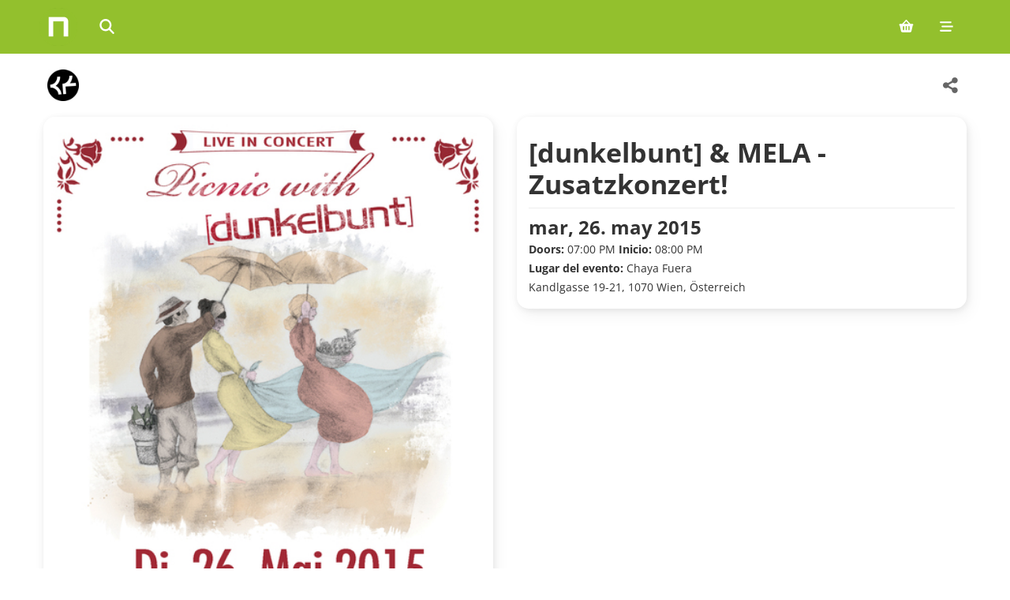

--- FILE ---
content_type: text/html; charset=utf-8
request_url: https://ntry.at/dunkelbuntmela?l=es
body_size: 5841
content:
<!DOCTYPE html>
<html lang="es">
  <head>
    <title>[dunkelbunt] &amp; MELA - Zusatzkonzert!  Mis Events | ntry.at</title>

    <meta name="viewport" content="width=device-width, initial-scale=1, minimum-scale=1">

    <link rel="stylesheet" href="/assets/application-bae859d7.css" data-turbo-track="reload" />
    <script src="/assets/application-c9fc5216.js"></script>

    <meta property="og:title" content="[dunkelbunt] &amp; MELA - Zusatzkonzert! ">
<meta property="og:type" content="event">
<meta property="og:image" content="https://fra1.digitaloceanspaces.com/ntry2prod/event_images/1880/open_graph/Web_Flyer.jpg?1430293963">
<meta property="og:url" content="https://ntry.at/dunkelbuntmela">
<meta property="og:start_time" content="2015-05-26 20:00:00 +0200">
<meta property="og:site_name" content="ntry ticketing">
<meta property="og:description" content="Nach ausverkauften Shows in London, Madrid, dem Wiener Konzerthaus oder Gasometer hat [dunkelbunt] kurzerhand entschlossen ein Zusatzkonzert im Chaya Fuera zu geben - bevor es weiter geht nach Kapstadt, Berlin, Warschau und Melbourne. Neben dem neuen Album “Mountain Jumper” präsentiert Ulf Lindemann auch seine jüngsten Gewürzmischungen, die es vor und nach dem Konzert zu kosten gibt: Liquid Lava, Chimi Churi, Lemonizer u.v.m. Akkorde im Mund - ein Picknick mit [dunkelbunt], abgerundet mit den Weinen des südsteirischen Winzers “Simon Engel”.
 
 
Local support von MELA, deren Stimme auch auf [dunkelbunt]&#39;s neuen Album zu hören ist. 
(The River/N.D.W.) Sie präsentiert an diesem Abend ihr kürzlich auf Vinyl erschienenes Album 
 
“The Moony Session”.">
<meta name="description" content="Nach ausverkauften Shows in London, Madrid, dem Wiener Konzerthaus oder Gasometer hat [dunkelbunt] kurzerhand entschlossen ein Zusatzkonzert im Chaya Fu...">
    

    <meta name="csrf-param" content="authenticity_token" />
<meta name="csrf-token" content="zFt7QZzxho70tb9aIESO2UxDuP3TDsIotfYBojQaq8YZNYcexbWgFFIu4O7OV9ZvcegVqwoIwmiAEV6kBBtZMw" />

    <script>
  window.zEmbed||function(e,t){var n,o,d,i,s,a=[],r=document.createElement("iframe");window.zEmbed=function(){a.push(arguments)},window.zE=window.zE||window.zEmbed,r.src="javascript:false",r.title="",r.role="presentation",(r.frameElement||r).style.cssText="display: none",d=document.getElementsByTagName("script"),d=d[d.length-1],d.parentNode.insertBefore(r,d),i=r.contentWindow,s=i.document;try{o=s}catch(c){n=document.domain,r.src='javascript:var d=document.open();d.domain="'+n+'";void(0);',o=s}o.open()._l=function(){var o=this.createElement("script");n&&(this.domain=n),o.id="js-iframe-async",o.src=e,this.t=+new Date,this.zendeskHost=t,this.zEQueue=a,this.body.appendChild(o)},o.write('<body onload="document._l();">'),o.close()}("https://assets.zendesk.com/embeddable_framework/main.js","ntry.zendesk.com");
</script>


      <script async src="https://www.googletagmanager.com/gtag/js?id=G-D083CYS505"></script>
  <script>
    window.dataLayer = window.dataLayer || [];
    function gtag(){dataLayer.push(arguments);}
    gtag('js', new Date());
    gtag('config', 'G-D083CYS505');
  </script>

      <script>
    var _prum = [['id', '5285100cabe53d9e4e000000'],
      ['mark', 'firstbyte', (new Date()).getTime()]];
    (function() {
      var s = document.getElementsByTagName('script')[0]
        , p = document.createElement('script');
      p.async = 'async';
      p.src = '//rum-static.pingdom.net/prum.min.js';
      s.parentNode.insertBefore(p, s);
    })();
  </script>

  </head>

  <body data-spy="scroll" data-target=".ntry-sidebar" data-offset="100">
    <a href="#main-content" class="sr-only sr-only-focusable">Skip to main content</a>
    <div aria-label='Main navigation' class='navbar navbar-fixed-top' role='navigation'>
<div class='navbar-inner'>
<div class='container'>
<ul class='nav'>
<li>
<a aria-label='Home' class='brand visible-desktop' href='/?l=es'>
</a>
</li>
<li>
<a aria-label='Home' class='brand brand-small hidden-desktop' href='/?l=es'>
</a>
</li>
<li>
<div class='search-box expandable'>
<div class='search-box-inner'>
<label class='icon' for='query'>
<i aria-hidden='true' class='fa-solid fa-magnifying-glass'></i>
<span class='sr-only'>Search events</span>
</label>
<input aria-describedby='search-help' aria-label='Search events' id='query' name='query' placeholder='Search events...' type='text'>
<div class='sr-only' id='search-help'>Type to search for events by name or location</div>
<div aria-live='polite' class='tt-dataset tt-dataset-performances'></div>
</div>
</div>
</li>
<script>
  autocomplete({
    input: document.getElementById("query"),
  
    fetch: function(text, update) {
      const query = text.toLowerCase();
      fetch(`/ajax/search?q=${query}`)
        .then(response => response.json())
        .then(data => {
          console.log(data);
          update(data);
        })
        .catch(console.error);
    },
  
    render: function(data, query) {
      let location = '';
      if (data.location) {
        location = '<br> <i class="fa-solid fa-map-marker"></i> ' + data.location;
      }
  
      let div = document.createElement('div');
      div.className = 'search-entry';
  
      let title = document.createElement('strong');
      title.textContent = data.title;
      div.appendChild(title);
  
      if (data.location) {
        let icon = document.createElement('i');
        icon.className = 'fa-solid fa-map-marker';
        div.appendChild(document.createElement('br'));
        div.appendChild(icon);
        div.append(data.location);
      }
  
      div.append(` - ${data.date}`);
  
      return div;
    },
  
    onSelect: function(selection) {
      location.href = selection.url;
    },
  
    minLength: 2,
    emptyMsg: 'No event found.'
  });
  
  $(function() {
    $("#query").on("focusin", function() { $(".search-box").addClass("open") });
    return $("#query").on("focusout", function() { $(".search-box").removeClass("open") });
  });
</script>

</ul>
<ul class='nav pull-right'>
<!-- / Cart -->
<li>
<a aria-label="Shopping cart (0 items)" href="/carts/edit?l=es"><i aria-hidden='true' class='fa-solid fa-basket-shopping'></i>
</a></li>

<li class='dropdown'>
<a aria-expanded='false' aria-label='Mobile menu' class='dropdown-toggle' data-toggle='dropdown' href='#'>
<i aria-hidden='true' class='fa-solid fa-bars-staggered'></i>
</a>
<ul class='dropdown-menu' role='menu'>
<li>
<a href="/users/sign_in?l=es"><i class='fa-solid fa-arrow-right-to-bracket'></i>
Acceso
</a></li>
<li class='divider'></li>
<li><a href="/sell?l=es">Vender entradas</a></li>
<li><a href="/buy?l=es">Comprando boletos</a></li>
<li><a href="/about?l=es">Acerca de ntry</a></li>
<li class='divider'></li>
<li><a href="/dunkelbuntmela?l=de">Deutsch</a></li>
<li><a href="/dunkelbuntmela?l=en">English</a></li>
<li><a href="/dunkelbuntmela?l=es">Español</a></li>
</ul>
</li>

</ul>
</div>
</div>
</div>


    

    

    

    <main id="main-content" role="main">
      <div class='event-page' itemscope itemtype='http://data-vocabulary.org/Event'>
<div class='page-header-bar'>
<div class='page-header-left'>
<a class="promoter-link" aria-label="Chaya Fuera Event GmbH Veranstaltungen" href="/events/738?l=es"><img class="organiser-image page-header-logo" style="width: auto;max-width:100px;" alt="Chaya Fuera Event GmbH organiser logo" src="https://fra1.digitaloceanspaces.com/ntry2prod/org_images/738/small/Chaya-Fuera-Logo-rund_klein.jpg?1699448041" />
</a></div>
<div class='page-header-actions'>
<div class='share-container'>
<a class="btn btn-large btn-share btn-icon" data-share-button="true" data-share-feedback-text="Enlace compartido" data-share-url="https://ntry.at/dunkelbuntmela" aria-label="Share this event" href="#"><i aria-hidden='true' class='fa-solid fa-share-alt share-icon'></i>
<i aria-hidden='true' class='fa-solid fa-check share-icon-success'></i>
</a></div>
</div>
</div>

<div class='row flex-reverse'>
<div class='span6 padded'>
<div class='thumbnail aspect-5-3'>
<img itemprop="photo" alt="Event image for [dunkelbunt] &amp; MELA - Zusatzkonzert! " src="https://fra1.digitaloceanspaces.com/ntry2prod/event_images/1880/desk_large/Web_Flyer.jpg?1430293963" />
</div>
</div>
<div class='span6 padded'>
<div class='thumbnail event'>
<div id='eventinfo'>
<div id='presenter'></div>
<h1>[dunkelbunt] &amp; MELA - Zusatzkonzert! </h1>
<div id='subtitle'></div>
</div>
<div id='performanceinfo'>
<time datetime='2015-05-26T20:00:00+02:00' itemprop='startDate'>
<strong class='startdate'>mar, 26. may 2015</strong>
</time>
<div id='begins'>
<strong>Doors: </strong>
07:00 PM
<strong>Inicio: </strong>
08:00 PM
</div>
<span itemprop='location' itemscope itemtype='http://data-vocabulary.org/Organization'>
<strong>Lugar del evento: </strong>
<span itemprop='name'>
Chaya Fuera
</span>
<meta content='01 5440036250' itemprop='tel'>
<br>
<span itemprop='address' itemscope itemtype='http://data-vocabulary.org/Address'>
Kandlgasse 19-21, 1070 Wien, Österreich
<meta content='Kandlgasse' itemprop='street-address'>
<meta content='Wien' itemprop='locality'>
<meta content='1070' itemprop='postal-code'>
<meta content='Austria' itemprop='country-name'>
</span>
<br>
<span itemprop='geo' itemscope itemtype='http://data-vocabulary.org/Geo'>
<meta content='48.202746' itemprop='latitude'>
<meta content='16.342008999999962' itemprop='longitude'>
</span>
</span>
</div>

<div id='additionalinfo'>
</div>
</div>
</div>
</div>
<div class='row'>
<div class='span12 padded'>
<div class='thumbnail'>
<h4>Fechas y Entradas</h4>
<table aria-label='Event dates and ticket availability' class='table table-bordered' role='table'>
</table>
</div>
</div>
</div>
<div class='row'>
<div class='span12 padded'>
<div class='thumbnail description-container' id='desc-container'>
<h4>Información</h4>
<div class='description-content editor' id='desc-content' itemprop='description'>
<p class="p1"><span class="s1">Nach ausverkauften Shows in London, Madrid, dem Wiener Konzerthaus oder Gasometer hat [dunkelbunt] kurzerhand entschlossen ein Zusatzkonzert im Chaya Fuera zu geben - bevor es weiter geht nach Kapstadt, Berlin, Warschau und Melbourne. Neben dem neuen Album “Mountain Jumper” präsentiert Ulf Lindemann auch seine jüngsten Gewürzmischungen, die es vor und nach dem Konzert zu kosten gibt: Liquid Lava, Chimi Churi, Lemonizer u.v.m. Akkorde im Mund - ein Picknick mit [dunkelbunt], abgerundet mit den Weinen des südsteirischen Winzers “Simon Engel”.<br></span></p>
<p class="p1">&nbsp;</p>
<p class="p2">&nbsp;</p>
<p class="p1"><span class="s1">Local support von MELA, deren Stimme auch auf [dunkelbunt]'s neuen Album zu hören ist.&nbsp;</span></p>
<p class="p1"><span class="s1">(The River/N.D.W.) Sie präsentiert an diesem Abend ihr kürzlich auf Vinyl erschienenes Album&nbsp;</span></p>
<p>&nbsp;</p>
<p class="p1"><span class="s1">“The Moony Session”.</span></p>
</div>
<button aria-controls='desc-content' aria-expanded='false' aria-label='Toggle event description' class='btn toggle-btn' data-show-less='Mostrar menos' data-show-more='Mostrar más' id='desc-toggle' type='button'>
Mostrar más
</button>
</div>
</div>
</div>
<div class='row'>
<div class='span12'>
<div class='thumbnail'>
<h4>
Lugar del evento
</h4>
<div aria-label='Map showing venue locations for this event' data-markers='[{&quot;lat&quot;:&quot;48.202746&quot;,&quot;lng&quot;:&quot;16.342008999999962&quot;,&quot;location_extra&quot;:&quot;Chaya Fuera&quot;}]' id='map_canvas' role='img' style='width:100%; height:300px'></div>
</div>
</div>
</div>
<script>
  $(function() {
    const data = $('#map_canvas').data();
    const markers = [];
    const digested_icon = L.icon({
      iconUrl: "/assets/marker-icon-66dc65a4.png",
      iconRetinaUrl: "/assets/marker-icon-2x-32b03b54.png",
      shadowUrl: "/assets/marker-shadow-43cfce2f.png",
      iconSize: [25, 41],
      iconAnchor: [12, 41],
      popupAnchor: [1, -34],
      shadowSize: [41, 41]
    });
  
    const map = L.map('map_canvas', { zoomSnap: 0.1 });
    L.control.scale().addTo(map);
  
    // Fallunterscheidung: Ein Marker vs. mehrere Marker
    if (data.markers) {
      const performances = data.markers;
      let lastLat = -1;
      let lastLng = -1;
  
      performances.forEach(function(p) {
        if (p.lat && p.lng && (p.lat !== lastLat || p.lng !== lastLng)) {
          const marker = L.marker([p.lat, p.lng], { icon: digested_icon }).addTo(map);
          marker.bindPopup(p.location_extra);
          markers.push(marker);
          lastLat = p.lat;
          lastLng = p.lng;
        }
      });
    } else if (data.lat && data.lng) {
      const marker = L.marker([data.lat, data.lng], { icon: digested_icon }).addTo(map);
      marker.bindPopup(data.title || 'Veranstaltung');
      markers.push(marker);
    }
  
    if (markers.length > 0) {
      const group = new L.featureGroup(markers);
      const bounds = group.getBounds().pad(5);
      bounds._northEast.lat += 0.001;
      bounds._northEast.lng += 0.001;
      bounds._southWest.lat -= 0.001;
      bounds._southWest.lng -= 0.001;
  
      L.tileLayer('https://tile.openstreetmap.org/{z}/{x}/{y}.png', {
        attribution: 'Map data &copy; <a href="https://www.openstreetmap.org/">OpenStreetMap</a> contributors',
        maxZoom: 18,
      }).addTo(map);
  
      map.fitBounds(bounds);
    }
  });
</script>

  <div class="row">
    <div class="span12">
      <p class="organizer-footer-note">Organizado por - Chaya Fuera Event GmbH</p>
    </div>
  </div>

</div>

    </main>

    <footer class="container">
      <div id='footer-bar' role='contentinfo'>
<div class='footer-grid'>
<div class='footer-column'>
<p class='footer-heading'>Empresa</p>
<ul>
<li><a href="https://info.ntry.at/%C3%BCber-uns">Sobre nosotros</a></li>
<li><a href="https://info.ntry.at/impressum">Aviso legal</a></li>
<li><a href="https://info.ntry.at/datenschutz">Privacidad</a></li>
<li><a href="https://info.ntry.at/agb">Términos y condiciones</a></li>
</ul>
</div>
<div class='footer-column'>
<p class='footer-heading'>Atención al cliente</p>
<ul>
<li><a href="https://support.ntry.at/hc/de">FAQ - Centro de ayuda</a></li>
<li><a href="https://support.ntry.at/hc/de/articles/21673613286812-Wie-erhalte-ich-meine-Tickets">Encontrar entradas compradas</a></li>
</ul>
</div>
<div class='footer-column'>
<p class='footer-heading'>Idiomas</p>
<ul>
<li><a href="/dunkelbuntmela?l=de">Deutsch</a></li>
<li><a href="/dunkelbuntmela?l=en">English</a></li>
<li><a href="/dunkelbuntmela?l=es">Español</a></li>
</ul>
</div>
<div class='footer-column'>
<p class='footer-heading'>Para organizadores</p>
<ul>
<li><a href="https://info.ntry.at/tickets-verkaufen">Vender entradas tú mismo</a></li>
</ul>
</div>
<div class='footer-column footer-copy'>
<span>©</span>
NTRY Ticketing OG
</div>
</div>
</div>
<script>
  zE(function() {
    zE.setLocale('es');
  });
</script>

    </footer>
</body></html>
